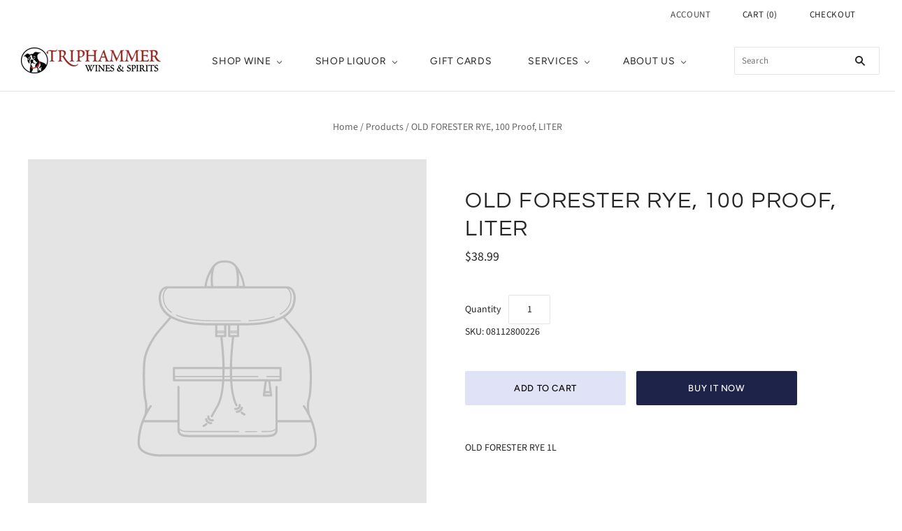

--- FILE ---
content_type: application/javascript; charset=utf-8
request_url: https://searchanise-ef84.kxcdn.com/preload_data.6r8D6K8I7p.js
body_size: 12746
content:
window.Searchanise.preloadedSuggestions=['cabernet sauvignon','pinot noir','bourbon whiskey','sparkling wine','pinot grigio','sauvignon blanc','box wine','red wine','dry riesling','chardonnay wine','ice wine','finger lakes','red blend','cabernet franc','port wine','champagne sparkling','white wine','california cabernet sauvignon','bota box','single malt','thirsty owl','jack daniels','dry rose','irish whiskey','sparkling wine prosecco','rose wine','sweet wine','champagne brut','red cat','rye whiskey','jim beam','dr frank','triple sec','bully hill','single malt scotch','california chardonnay wine','glenora wines','yellow tail','swedish hill','spiced rum','bright leaf','evan williams','captain morgan','sheldrake point','pinot gris','wild turkey','french wines','finger lakes distilling','sparkling wines','red zinfandel','sweet red','cayuga white','tito\'s vodka','black button','dr konstantin frank','california red','crown royal','vinho verde','old forester','non alcoholic','silver thread','makers mark','six mile creek','semi dry riesling','finger lakes wine','sweet vermouth','jameson whiskey','johnnie walker','bacardi rum','goose watch','four roses','irish cream','standing stone','evan williams bourbon','gewurztraminer wines','cayuga lake','new york','sparkling rose','josh cellars','pino grigio','white rum','jose cuervo','lamoreaux landing','hard cider','hazlitt wine','chardonnay california','coconut rum','whistle pig','brokers gin','lucas vineyards','red tail ridge','grey goose','knob creek','baileys irish cream','cabernet sauvignon napa','new amsterdam','salmon run','box wines','scotch whiskey','bet the farm','kim crawford','red newt','chianti classico','grand marnier','long point','woodford reserve','absolut vodka','elijah craig','new zealand','tequila reposado','high west','house wine','boundary breaks','south hill cider','moscato d\'asti','semi-dry riesling','australia red wine','cab franc','dry vermouth','black button distilling','new york red','tawny port','cotes du rhone','svedka vodka','dom perignon','organic red wine','orange liqueur','joel gott','wine tasting','gruner veltliner','rum chata','dessert wine','napa valley','veuve clicquot','herman wiemer','myer farm','spain red wine','blue curacao','dark rum','blackberry brandy','j lohr','paso robles','dry sherry','cavit merlot','old grand dad','silver tequila','sangiovese 750ml','peach schnapps','flavored vodka','non alcoholic wine','chateau st michelle','margarita mix','robert mondavi','six mile','dry red','black box','dr loosen','dry white wine','single malt whiskey','hennessy cognac','sutter home','apple wine','beaujolais nouveau','orange wine','tanqueray gin','lamarca prosecco','italian red','basil hayden','cointreau liqueur','la crema','fireball cinnamon whisky','black velvet','chateau lafayette reneau','finger lakes cider house','deep eddy','casamigos tequila','creme de','red newt cellars','organic wine','mckenzie bourbon','columbia crest','california red blend','la vieille ferme','japanese whiskey','highland park','california cabernet','sauvignon blanc marlborough','bourbon cream','cream sherry','non-alcoholic wine','chenin blanc','fat frog','pino noir','southern tier','caramel vodka','dry wine','dry white','maker\'s mark','peach wine','montepulciano d\'abruzzo','remy martin','macallan whiskey','vanilla vodka','kite and string','tonic water','frank family','grey goose vodka','italian red wines','natural wine','california merlot','gift sets','robert mondavi merlot','don julio','kendall jackson','bordeaux sauvignon','peanut butter whiskey','california pinot noir','monthly specials','buttonwood grove','at water','lakewood vineyards','konstantin frank','la marca','sweet red wine','mount gay','cabot trail','yellowstone bourbon','jameson irish','layer cake','hermann j wiemer','flor de cana','california wines','organic red','clos du bois','dolin vermouth','ketel one','cut water','plum wine','white burgundy','everclear grain','stolichnaya vodka','banana liquor','pet nat','spanish wines','the prisoner','treleaven silver lining','cote du rhone','rose sparkling','heron hill','champagne mini','americana vineyards','orin swift','nine four','monkey shoulder','gnarly head','dry prosecco','thirsty owl diamond','yellow pinot grigio','new amsterdam gin','new zealand sauv','south africa','new zealand sauvignon blanc','columbia crest h3','south hill','us vodka','bread and butter','jackson morgan','cider house','ghost pines','early times','george dickel','skinny girl margarita','wobbly rock','ravines dry riesling','woodford reserve bourbon','white cat','creme de cacao','blanc de blanc','freak show','fre chardonnay','hosmer wines','new amsterdam vodka','bota box tetra','white port','kosher wine','dark horse','sparkling white wine','new york wines','bulleit whiskey','damiani mc2','apothic red','chartreuse yellow','white zinfandel','menage a trois','dry red wines','stags leap','beaujolais villages','treleaven riesling','white wine 750ml','wild turkey 101','semi dry','cherry wine','malibu rum','turtle rock','zinfandel wine','california 1.5l','mr boston','kendall jackson merlot','pink whitney','premixed cocktails','on the rocks','porta vita','martini & rossi','louis jadot','coffee liquor','thousand islands','red burgundy','can wine','captain morgan spiced rum','sparkling wine in','dry red wine','st germain','wagner seneca','anthony road','bogle red wine','rare bourbon','el dorado','fleischmann vodka','champagne spirit','passion fruit','sheldrake rose','field recordings','brut rose','amount whiskey','sweet riesling','tequila blanco','chianti classico riserva','widmer lake niagara','white blend','freixenet brut','titos vodka','italian wines','veuve clicquot yellow label brut','german riesling','woodbridge cabernet','chartreuse green','mcgregor vineyards','finger lakes red','bombay sapphire','yellow tail chardonnay','fruity wine','callia bella','el coto','cakebread cellars','dr konstantin','old home','arbor mist','keuka lake','single barrel','dark cat','grapefruit red','treleaven meritage','glenmorangie of','alamos malbec','prosecco rose','tug boat','semi dry white','sauvignon blan','california red 1.5','red blends','cherry liqueur','don julio tequila','bogle chardonnay','blueberry wine','gruner veltiner','chateau lafayette','coffee liqueur','rated red wines','ice cider','scotch whisky','low alcohol','kendall jackson chardonnay','whispering angel','barton vodka','skinny girl','riesling semi sweet','santa rita','gin 1.75l','taylor port','hours of','cotes du rhône','beefeater gin','catena malbec','petite sirah','petite syrah','pedro ximenez','ruffino chianti','pinot project','ezra brooks','malbec mendoza','michael david','silver oak','nobilo sauvignon','long drink','crème de cacao','knapp vineyards','small bottles','gran marnier','canadian club','skyy vodka','barefoot chardonnay','unoaked chardonnay','case of wine','california zin','st germain elderflower','and pinot noir','kraken rum','rum bacardi','seneca drums gin','lemon cello','wine in box','larceny bourbon','organic white','organic red wines','malibu coconut','california red wine','creme de violette','howler head','barry family cellars','sherry wine','california wine','barefoot moscato','orange curacao','red cat wine','bacardi mojito','black cherry','jacob\'s creek','port wines','cabernet sauv','blue chair','fruit wines','william hill','villa pozzi','peppermint schnapps','casa larga','dry cider','the pinot project','wigle distillery pa rye whiskey 750ml','red wines','skrewball whiskey','chocolate liqueur','sparkling wines semi sweet','grapefruit rose','white bordeaux','red tail','sweet red wines','super tuscan','champagne case','peanut butter','jim beam vanilla','strawberry sparkling wine','montezuma wines','mckenzie finger lakes','shale stone','orange vodka','fre non alcohol chardonnay wine','old forester bourbon','dingle gin','thirsty owl chardonnay','eve\'s cidery','aperol aperitivo','bright leaf chardonnay','relevant wine','750 ml sake','campari aperitivo','sauvingon blanc','rated wines','campo viejo rioja','barry family','johnnie walker black','old forester rye 100 proof liter','robert mondavi private selection','seneca blush','ny state wine','the botanist','blackberry liqueur','balvenie doublewood','new york cabernet franc','tennessee whiskey','gold seal','thirsty owl pinot','old fashioned','bacardi silver','mr black','bulleit bourbon','smoking loon','non alcohol wines','jack daniel','bourbon barrel','nine four wines','sweet liquor','tuscan red','lakewood bubbly','french distillers and alchemists','pink white','makers mark whiskey','bloody mary mix','ports of new york','blue newt','j pinot noir','finger lakes sparkling','creme de cassis','french red','lychee liqueur','maple whiskey','australia white','raspberry wine','lime juice','barter and trade','fat frog red','blanco tequila','salmon run wines','weis vineyards','sloe gin','cloudy bay','pendleton whiskey','heart & hands','russian river valley','angels envy','flor de','old vine zinfandel','rumple minze','ten to','pinot not','ménage a trois','reposado tequila','wolffer estate','crown apple','la marca prosecco','sparkling red','blackberry briar','orvieto classico','josh cellar','casillero del diablo','just in','cat hazlitt','spanish red','cote de rhone','potato vodka','grain alcohol','zinfandel california','tequila mezcal','black cherry rum','carlo rossi','casal garcia','extra dry','alcohol wine','semi sweet','taylor fladgate','four roses bourbon','tin cup','case discount','dr fran','bully hill sweet walter','frey organic','cider dry','tug boat white','tussock jumper','marlborough sauvignon','kim crawford illuminate','white chocolate','vinho verde portugal','honey meadery','glenora wine','aromatic aromatic','uv blue','forestville merlot','opus one','dr kon','st emilion bordeaux','seneca lake','kahlua 750ml','heaven hill','patron citronge','martini asti','chivas regal','islay scotch','elderflower liqueur','hector wine company','aviation gin','moët & chandon','california 1.5 l','wine in can','santa julia','little penguin','ardbeg an oa','chocolate wine','louis martini cab','raspberry vodka','juan gil','ginger wine','ecco domani','blue chair bay','carpano antica formula vermouth','cabot trail maple','glenora cellars','beringer cabernet','espolon blanco','wagner rose','glenora brut','irish whisky','campo viejo','chateau maris','southern tier distilling','honey whiskey','jim beam black cherry','crème de cassis','crown peach','seyval blanc','sparkling riesling','ty ku','italian wines wines','tropical wine','apple pie moonshine','the fableist','merlot california','semi sweet riesling','finger lakes local','artic fox','cream liqueur','pinot grigio colombard','vodka absolut','glen grant','deep eddy vodka','late harvest','treleaven pinot noir','cayuga red','california red 1.5l','hampton water','italy pinot noir','torrey ridge','new amsterdam pink whitney','r collection','swedish hill wines','french wine','chablis wine','pino gri','tenuta rapitala','red zeppelin','wheat bourbon','seneca drums','belvedere vodka','ole smoky','limoncello liqueur','bota rose','gordon\'s gin','sutter fre','light rum','keuka spring','jagermeister liqueur','pol roger','black ink red blend','b side','idol ridge','sutter home merlot','j vineyards','crane lake','good karma','la rose','white stag','roscato rosso','french rose','raspberry liqueur','ruby port','california chardonnay','cayuga ridge','wines from france','apple pie','santa margherita','willamette valley','mead wine','ever clear','sparkling new york','boissiere vermouth','finger lakes distillery','damiani wine cellars','manischewitz concord','creme de banana','wagner melody','strawberry rum','bodegas borsao','wine glass','whiskey cream','loire valley','iced wine','baco noir','silver rum','black label','redemption rye','barrel bourbon','hermann wiemer','white zin','19 crimes cali red','thousand islands winery','house wine can','st michelle','honig sauvignon','mellow corn','table red','hornitos tequila','bottled in bond','fulkerson diamond','jack daniel\'s','pleasant valley','old grand','apple brandy','dr l','ice wine finger lakes','chocolate lab wine','hosmer dry red','goose watch wines','mes ca','ezra brooks bourbon','new york rose','port charlotte','barrel proof','medium sherry','long point winery','alexander valley','woodford reserve double oaked','tito vodka','fre chardonnay 750ml','nighthawk black','cotes du','basil hayden rye whiskey','old crow','finger lakes cider','tequila once','coppola diamond','cooking wine','oloroso sherry','la morandina','i blanc','good bourbons','a to z','barefoot pinot grigio','pink cat','new york sparkling wine','buttonwood grove winery riesling','marsala wine','pinnacle vodka','bourbon aged','rose sparklin','sutter home merlot 1.5','holiday gift','japanese whisky','josh prosecco','spiced wine','sweet walter','yellow tail red','wagner vintners riesling','aged rum','prosecco lamarca','glen moray','cat wine','new york merlot','box of wine','sweet and sour','rose water','blue chair bay rum','jam cellars','toasted barrel','cabernet sauvi','the pinot','barr hill gin','cabernet blend','blended scotch','admiral nelson','story point','dry creek','saint lawrence spirits','cherry vodka','nero d\'avola','1 l vodka','caol ila','nuraghe crabioni','half bottle','orange gin','green chartreuse','chambord black raspberry liqueur','canadian ltd','blue label','dr frank celebre','wine spritzer','proper twelve','bota box rose','toasted head','new york state','russian river','glenfiddich year old','french white','banfi rosa','1911 hard cider','new riff','ravines riesling','italian wine','swedish hill dry','lingering red','port 10 year','carolans irish','mouton cadet','lavender bitters','bombay sapphire gin gin','red cat dark','ardbeg 10 yr','cabernet sauvignon beringer','wild berry','amontillado sherry','natura rose','tozai sake','montepulciano abruzzo','liberty creek','rare breed','new york riesling','whipped cream','oyster bay','cruzan rum','barrel aged','ithaca red wine','watermelon wine','yellow chartreuse','gold rum','la ferme','bright leaf wine','sutter home fre','tug boat red','noble vines 337 cabernet','bourbon bottled in bond','los vascos','no alcohol','spicy red wine','dr frank chardonnay','spanish wine','bank note','bombay bramble','willamette pinot noir','moselland cat riesling','villa antinori','red cat sangria','sour mix','underwood rose','rodney strong','les allies','caymus cabernet sauvignon 750ml','tempranillo 750ml','black barrel','apothic red wine','red breast','goose watch goose','mckenzie rye','boss hog','old rye','josh cabernet','wine price','1.5l red','châteauneuf du pape','strawberry margarita','blanc de','angeline pinot','veuve clicquot brut','patron xo cafe coffee','pinot gr','melini chianti riserva','salted caramel crown','taylor dry sherry','california pinot red','sauvignon blank','tennessee honey','1l vodka','les carrelets bordeaux rouge','basil hayden’s','merino vinho regional','clos de bois','louis martini','the whole','5l box wine','50ml bottles','z alexander brown','bloody mary','bacardi black','french chardonnay','batch & bottle','sparkling wine finger lakes','sauvignon blanc napa valley','pine ridge','black cat','california 1.5l red','buck and bear','dr mcgillicuddy\'s','vodka vodka','thanksgiving wines','amaretto di saronno','pasa tiempo','el tequila','abby rose','rose champagne','bourgogne blanc','cask strength','black diamond','grand cru','albarino 750ml','north country red','wine bottle','saint emilion','frey vineyards','bristol cream sherry','sweet rose','kendall jackson cabernet','lake niagara','smith & hook cabernet sauvignon','bet the farm rose','portugal wine','rutherford ranch','barbancourt reserve du','pasta red wine','cabernet sauvingon','cinnamon whisky','vin santo','certifed sustainable','mondavi cabernet','finger lakes whites','keuka lake vineyards','crest grand estates','tres generacions','block nine','oregon pinot','scotch 15 yr','cava brut','ready to drink','au bon climat','sailor jerry','silver lining','ava grace','sagamore spirit rye whisk','butter chardonnay','pinot noir california','liquor filled chocolate','don q','rex goliath','cardi black','bota red','sutter home white zinfandel','riesling ice','seneca red','cherry chocolate','bordeaux 750ml','larceny bourbon 750ml','old berry','bacardi gold','luna di luna','frank august small','crown royal apple','bet the farm sheldrake','nut liqueur','cabernet s','black diamond cider','old time cider','la gritona','ginger brandy','arbor mist wine','blue curaçao','france wine','dark red wines','semi sweet red','fulkerson winery','seneca white','dark sauvignon','sauvingon blanc/fume','cupcake chardonnay','pinot noir rose','big red','mogen david','gato negro','one vodka','creme de menthe','new vodka','red dry','roth estate','christian brothers','casa santos lima red blend','hector wine','citadelle gin','vidal blanc','e&j brandy','gamay noir','blue newt white','barrel aged cabernet','cazadores reposado','pouilly fuisse','for rewards','julia james','belle glorious','frogs leap','vegan friendly','cider cayuga','merlot cabernet','brunellodi montalcino','coteaux du layon','vermouth gin','white law','once a','provence rose','van gogh','chateau st jean','clos du','low alcohol wines','deep eddy ruby red','crown royal peach','mai tai','barrel whiskey','pear cider','sazerac rye','1.5 l cab','two hands','marsala 750ml','whipped vodka','white sparkling','sauza tequila','one smoke','petillant naturel sparkling','chateau le','thirsty owl dry riesling','dry wood','grove ridge','brandy 750ml','st george','treleaven wines','gift card','red wine made with','line 39 pinot noir','ej brandy','barton reserve','kite & string cider','frey wines','king ferry','la vieille','single cocktails in','stags leap cabernet','naturally bittersweet','carpineto dogajolo','al young','south red wines','le vigne','white tail chardonnay','santa tresa','red neck wine','alsace gewurztraminer','box rose','silver palm','block nine pinot noir','niagara white','skrewball peanut butter whiskey 750ml','estancia chardonnay','blue raspberry','evan williams cherry','wagner white','fire ball','south red','chianti colli senesi','treleaven cabernet','cupcake vineyards','miss behavin','eufemia tawny','barr hill','cali red','2019 dry riesling','love my goat','light red wine','domaine de','cider and apple wines','sweet ver','local wines','godiva liqueur','king st','1.75l vodka','sweet w','veuve du vernay brut','j lohr cabernet','riesling kabinett','decoy cabernet','hot damn','cannonau wine','egg nog','riesling germany','sipsmith lemon drizzle gin 80.8750ml','la fleur','boundary break','south africa wines','orange bitter','black ink cabernet','andre peach moscato','patron silver','hill rock','pear drink','rice wine','noble vines','honoro vera','apple vodka','jameson cold brew','washington state wines','nigori sake','silver oak cab','lakewood port','skrewball peanut','treleaven rose dry','wagner niagara','strawberry zinfandel','ball buster','finger lakes riesling','do minus','fleur pino noir','rhone valley','dry riesling finger lakes','noilly prat','dessert wines','bright leaf red wine','white box','south africa red wines','bully hill sweet cherry','cherry rum','dry spice','french distillers','brandy and','gin bombay','proof syrup','new york sparkling','monte pul','santa ema','pinot blanc','woodbridge sauvignon','wisdom & warter sherry','black vodka','maker’s mark','three wine','paolo scavino','american whiskey','cavit pinot grig','sabroso coffee liqueur','new york sparkling rose','thirst owl','cognac vsop','clos du val','hahn cabernet','barefoot box','dr frank\'s','grgich hills','peachy canyon','clean slate','chardonnay russian','seven red','vodka soda','lakewood dry','deep purple','canadian mist','macallan double cask','villa one','domaine de la','penfolds red','cote des roses roses languedoc','blackberry wine','jack fire','john son','kilbeggan irish whiskey 750ml','russel\'s reserve','red sangria','full of bourbon','level smoke','teeling whiskey','franc merlot','est est est','12 year old single malt scotch','berry liqueur','cranberry from','bacardi superior','the balvenie','pinot project rose','el dorado rum','pink champagne','small bottle sparkling wine','snap dragon','infused vodka','dolce bianco','bourbon orange','key lime rum cream','jim bea','french red wines','black walnut','pink moscato','vigneti del','blue note','rum hats','sweet wheat','jameson black barrel irish whiskey','irish mist','ouzo 750ml','mezcal tequila','sterling vineyards','tanqueray london','frank salmon run','german wines','stone cellars','templeton rye','bacardi spiced rum','at germain','chateau grand','anne pichon','lamoreaux estate red','de la','red wine spain','jack dan','wagner riesling ice','stones and','thousand island','bulleit rye','tequila silver','seneca drum','wagner seneca white','midori melon','six mile wine','franco serra','sonoma chardonnay','sonoma pinot noir','ravines chardonnay','the shin','pinot grigio\'s','red moon','giesen sauvignon blanc','widmer niagara white','smoke whiskey','northern spy','horse columbia crest','sparkling cider','orin swift abstract','button wood','makers mark 46','adirondack distilling','alsace france wine','sky vodka','element winery','bodega catena zapata malbec mendoza','lakewood chardonnay','jim beam bourbon','highland park 12','kiwi orange','can drinks','black ink','apple crisp','mendoza malbec','trestle creek','cabernet sauvignon carmen','dr mcgregor','rosso do','st riesling','barefoot bubbly','gruner veltliner frank','do point','jacobs creek','sparkling red wine','southern jackson','strawberry lime margarita','gluten free','blue vodka','de portugal','lake country ref','pinot nero','h3 cabern','peppermint mocha','sauvignon blanc 90','folk tree','nature sparkling','nero davola','thirsty owl red wines','goslings black','italian white','white wine box','hudson baby','lucas blues','tequila anejo','peach champagne','chardonnay france','grapefruit vodka','poggio moscato','raw wine','horse heaven hills','chablis moreau','pallavicini frascati','dalwhinnie single malt 15yr highland 750ml','brut sparkling rose','american honey','effen vodka','organic rose','cremant de bordeaux','asian wine','hazlitt vintage','creme liquor','red chardonnay','choco vine','negroamaro salento','semi dry sparkling','ithaca white','barefoot riesling','glenlivet single malt','walker blue','canadian whiskey','honey bourbon','ciroc vodka','franzia buttery chard','gallo vermouth','di sardegna','local bourbon','dr frank wines','glenora chardonnay','bonterra cab','italian italian','tullamore dew','old overholt','george duboeuf','served vodka','vsop cognac','dry dock','mini sparkling wine','red apple','amsterdam gin','points balance','pacific rim','ny gin','weis ge','or dill','way rose','seyval chardonnay','historic limited','pinot nero france','tequila gold','pinot grigi','road pinot gris','earle riesling','bag wine','high west whiskey','maker mark 46','bread and butter noir','gewurztraminer wagner','peach whiskey','manischewitz blckbry','dry spicy','1.5 california cabernet','oregon white','la cuadrilla','full throttle','late harvest riesling','bella lambrusco','best wines under 10','fre merlot 750ml','eau de vie','hudson baby bourbon','captain morgan 1','domaine carneros','josh cab','cranberry bog','roth estate cabernet sauvignon','gallo wine','piedmont area wine','lewis cellars','sweet white wine','frei brothers','forestville merlot 1.5l','mini wine','gloria ferrer','dr loosen dr l riesling','red vermouth','wagner gewurztraminer','cocktails in','gordons gin','lillet blanc','finger lakes gewurztraminer','frey wine','matua sauvignon','campari cask','pear liqueur','vanilla brandy','red diamond','vs cognac','st lawrence','white table wine','butterscotch liqueurs','king ferry winery','chateau ste michelle chardonnay','point of','corn as','bet the firm','apple pucker','sweet gin','down east','confidencial reserva','laphroaig islay','coppola cabernet','dewar\'s portuguese smooth 750ml','laphroaig cask','dolin genepy','alexander valley cabernet','momo sauvignon blanc marlborough','vodka hard cider 1911','grand pass','single malts','ace of','single cocktails','dr franks','rebel yell','treleaven sophistocrats','keuka spring vineyards','isle of skye','shepherdess cellars','stone\'s ginger','donini pinot','apricot wine','josh reserve bourbon','carpineto riserva','organic sparkling','fill of','extra dry champagne','finger lakes champagne','de parenchere','tequila joven','campo viejo rioja tempranillo','castello sangiovese','a lisa','jack daniels 1.75','mark west','colheita seleccionada','silver patron','scotch islay','fireball whisky','cherry brandy','apothic dark','li veli','case price','white whiskey','pinot noirs','cream scotch','valentines day','islay mist','cognac vie','moonshine 750ml','prosecco brut','cherries journey','black red blend','horse heaven','platinum vodka','re blend','longbranch bourbon','treleaven semi-dry','bollicine sparkling','butter liquor','white z','california syrah','moet imperial','beringer pinot','bota zinfandel','georges duboeuf','be los','una di luna','peach crown','semi dry red','pleasant valley wine','dark red','ariel cabernet sauvignon','riunite lambrusco','blackstone merlot','salmon run coho red','jose blue agave','big peat','myers dark','punt e mes','j california','taylor lake country red wine','bourbon cream liqueur','ten to one','hrm rex goliath','fine bourbon','oregon pinot noir','raspberry dessert wine','touriga nacional','milagro blanco','cavaliere d\'oro','eves cidery','joseph phelps','sazerac 90 rye','red star','ny wine','root beer','earthiness pinot','grape vodka','master of','forty creek','dom faiveley','mount hermon red','coffee vodka','riff pinot grigio','altos las hormigas','bubbly catawba','laphroaig lore','kite & string','the show','savory and james','syrah blend','charles smith','black button bespoke bourbon cream','the path','swedish hill blush','hosmer rose','american honey whiskey','e.h taylor','elizabeth allspice dram','little penguin shiraz/syrah','rose hip','giovanni rosso langhe','expressive gin','white mini','relax wine','whistlepig produces','salted caramel','hermann j wiemer white','sparkling brut rose','flavored whiskey','asbach uralt','de berceo','boland thomas','sauvignon la','nino franco','long island ice tea','everclear grain alcohol','vanilla rum','heart and dry riesling','rum chata peppermint','sour cherry','peppermint bark chata','hazelnut liqueur','sheldrake ge','apple pie whiskey','woodbridge chardonnay','australia wine yellow tail','black art','taylor wine','chateau michelle','j&b rare','purple gin','ramey chardonnay','at water winery','ebullient wine','deadly zins','josh chardonnay','crown ro','franzia white','19 crimes chardonnay','pickled de pinot','montenegro amaro','grapefruit wine','chocolate lab','4 pack wine','red car','la vigna di riva','cantine san matteo barbera d\'asti','imagery wine','almond liquor','strawberry wine','sweet tea vodka','austin hope','côte rotie','sonoma cab','fernet branca','green apple','st francis','standing s','old monk','frank family wine','bombay sapphire gin','red white berry','black bottle','sobieski vodka','black lab','barton and','pecchenino san luigi dogliani','aviation to gin','lime vodka','absinthe original','el coto rioja','tokaji azsu','lakewood bubbly candeo','semi-sweet white wine','club soda','or leans','fattoria del cerro vino nobile di montepulciano','hosmer wine','whiskey barrel aged cabernet','sparkling blush','glenfiddich 21yr','gold label','domaine liqueurs','tyrconnell irish whiskey','cask and rye','wine of the month','ny red wine','masseria li veli','cabin fever','vidal ice','vodka flavors','wheat whiskey','lingering zinfandel','josh pinot noir','italy chianti','adirondack 601 whiskey','orange bitters','blackberry merlot','milk gin','750ml vodka','robert mondavi private','mixed drinks','mini white wine','damiani cabernet','non-alcoholic wines','weis riesling','cupcake prosecco','sheldrake dry riesling','bourbon barrel cabernet sauvignon','van wine\'s','ck mondavi','beak & skiff','hess select','rowans creek','peach schnapp','chloe pinot','red stag','chocolate cream liqueur','vanilla liqueur','de frank','black rum','la lastra','eola hills','keuka lake rose','napa cabernet','dry rise','mount gay eclipse','wagner dry riesling','kite and string cider','fré rose','bonterra merlot','walnut crest','finger lakes distillin','port port','california ted blend','frank august','pierre of','valpolicella classico','jim beam fire','bannier cotes de provence','jose cuervo premixed','black russian','gosling black rum','desert wine','josh cabernet sauvignon','diamond wines','anne pichon sauvage','cremant d\'alsace','black box wines','russian river wines','our daily wines','lemon vodka','knapp winery','sabroso coffee','paddy irish','ginger and lime','chateau de la','burgundy white','kalpela pinot','rum 1l','chardonnay box wine','mulled wine','west land','moet & chandon','cabernet ice','macon village','coho red','hiram walker triple sec','high new','wine gift sets','fox and the','clos la','cabernet california','leonardo liqueur','treleaven dry riesling','de malbec','wine in a can','long point cabernet','gabbiano chianti','opening the bottle','sonoma cutrer','willett bourbon','hennessy vs','evan williams bour','treleaven semi dry riesling','swedish hi','dry smoke','no sugar','cocktail mixer','brothers bourbon','organic champagne','bristol cream','long island','alta b','nebbiolo langhe giovanni rosso','wine sweet','red white','alexandria bay','white gold','red wine bottle','chi chi\'s','sipsmith gin','don miguel','silver thread wines','montezuma winery sweet','40 year port','domaine le','j w dant','andre sparkling','barbera d’alba','finger lakes wines','san giovese','no alcohol whiskey','our daily red','four roses single','miraflors rose','the knot','barton gin','candy cane','straight rye whiskey','kahlua coffee','top-level penfolds','paso a paso','reserve select','gewurztraminer willm','a perignon','vinifera wines','at water bubbles','chateau course','josh legacy','vita rosso','michael david petite','jackson morgan peppermint','sherry fino','montezuma mead','california pinot','ch maris pays d','j.j vincent bourgogne blanc','weis weis','wine gift','frangelico hazelnut','glenlivet single 12','casa santos lima confidencial rosé','reserva rioja','bota cabernet','the crooked sparkling','white cat sangria','roaring red','lime rum','liquor bottle','cherry moscato','noah\'s lighter','mr boston peach schnapps','kahlua coffee liqueur','can wine\'s','porta vita bianco','pineapple tequila','cotes de rhone','walter white','lake land','beringer founders estate','187ml sparkling','10 year bourbon','pina colada','mckenzie rye whiskey','greek red wine','mckenzie bourbon whiskey','blue chair rum','masottina prosecco','hosmer sangria','m&s gallet','up well','valley merlot','my dry riesling','snow owl','condes de albarei albarino','layer cake shiraz australia 750ml','ice mold','canadian ltd 1l','plan at','cabernet frank','la cam','from provence','hazlitt cat white','rare old over','free shipping','ribera del duero','dolcetto di dogliani','red label','d rose','taylor sherry','americana wine','fruits cat','sancerre 750ml','red leaf','zinfandel napa valley','buena vista','california liter','summer water','bourbon gift sets','sparkling mini','cointreau orange','vineyards traditions','white wine south africa','cider black diamond','apple station','makers mark 1l','carolan\'s salted caramel liqueur','pearl 300ml','merlot box wine','mr boston schnapps','red tail ridge sparkling wine','red dry wines','cote do rhone','moscato rose','cooking white','dashwood sauvignon blanc marlborough','four roses bourbon small batch','highest rating','sutter moscato','box merlot','ruffino modus','sake for','wine made with','can mule','bailey\'s irish cream','at lawrence empire cream','glenmorangie scotch single malt 10','old camp','hosmer winery','bourbon mash','folonari pinot','pinot noir french','cabriz colheita','mark rye','treleaven silver','citrus vodka','bright leaf dry riesling','south africa wine\'s','white creme','bacardi dragonberry','blue chair coconut','amount single malt','peach syrup','ip box wine','tenuta rapitalà','sun to','old first','south america','south american','chard chardonnay california chardonnay','merlot wine','myer gin','jam jam','bandit pinot grigio california','man can','bourbon barrel aged cabernet','blue water','torrey ridge diamond','la forcine muscadet','la ca nova','magdala orange','pinot noir 2018','pisco premium','garnacha bodegas','barrel strength','chardonnay 1.5l','big smooth','glen fiddich','andrew converse','pira dolcetto','wood leather','crown royal vanilla','soave classico','adirondack distillery','barrel rum','orange jameson','finger lakes cherry liqueur','skin fermented','finger lakes distilling liqueur','dalwhinnie of','california reds','re ipe','black cherry jim beam','martini rossi','cider south','port old bottled','finish while','domaine st domaine','pinot noirs red wines','o bottles of wine','barefoot cabernet','clos du bois chardonnay','pecan liqueur','reserve du domaine','palm wine','nero d’avola','old vine zin','cream of coconut','widmer niagara','chardonnay australia','rose of cabernet franc','hosmer dry rose','mas de berceo','blanc new york','french sparkling','sea sauvignon','cayuga estate','villa bellangelo','a box wine','hudson bright','bud light','fonseca tawny port','irish liqueur','lucas ries','gold agave','don g','grapy while','di san','beach and','brandy brandy','penguin pinot grigio','online orders','tempranillo rose','clos galena','white tail','fable and','chateau de rose','herman j wiemer riesling','dant bourbon','heritage whiskey','dry rosé of pinot noir','di amore','sonoma zin','kite & state','mount veeder cab','bota box dry rose','black diamond ciders','island island','montezuma winery','campari 750ml','italy pinot grigio','wine enthusiast','iced wines','soalheiro alvarinho','chi mudslide','bet the farm que sera sera cayuga lake 750ml','gerard bertrand','brown uncaged','black button button','anejo tequila','range sauvignon','mont perat','barbados rum','wagner semi dry riesling','grand dad','do home','elderberry liquor','jim beam red stag black cherry whiskey','wanting meats','banana cream rum','coffee lique','rose mie','josh wines','hpnotiq 750ml','st m','1.75 l blackberry brandy','philadelphia blend','extra seco','red river','cavit pinot','wine storage','berry brandy','old tom','bieler pere et fils','red tree pino','one peach','del maguey','yuki sparkling','cherry wine cherry','marque de caceres','barefoot pino','bay sauvignon blanc','dr j','kendall jack','wine pair with pork','sea sauvignon blanc','crystal vodka','zoe red','moulin touchaus','that rewards','wiemer dry','riesling bubbles','to fore','red m','la graviere','lisa wine','almond syrup','hundred acre','agricole rum','man chenin','andre brut','mango strawberry','back button','12 year single malt scotch','chianti riserva','heart and hands','nero d avola','love red','1.5l cabernet/merlot','yellowstone whiskey','treleaven mystique','clase azul','crême de cassis','smoky blackberry','raspberry red raspberry','rum white','trace bourbon','evan williams white','bacardi mango','yellow tail riesling','twist should','wagner vineyards','cotes du r','aymond reserve cabernet sauvignon','boxer red','riesling reserve','organic tempranillo','bright leaf semi dry riesling','jose cuervo 1l','gin finger lakes','white cat san','ted cat','knapp pasta red','jim beam rye','monterey sauvignon blanc','stainless steel','bottle champagne','dragonberry rum','vanilla sherry','e&j 1.75l','pinot grigio vine','honey crisp vodka','im beam','develops denotes','lime body','wagner select','vanilla jack daniels','black ink cabernet sauvignon','columbia crest cabernet','porto 750ml','ridge estate','pineapple rum','fruit liquo','bombay london dry gin','old honey','veuve clicquot ponsardin','black seal','mondavi cab','rose liqueurs','italian chianti','brut reserve','pure white','red california','oko organic pinot grigio','jerez were','vin de france','aime roquesante','evan w','godiva white','sheffield dry sherry','average wine','jack daniel honey','dry riesling treleaven','riesling treleaven','modus cabernet'];